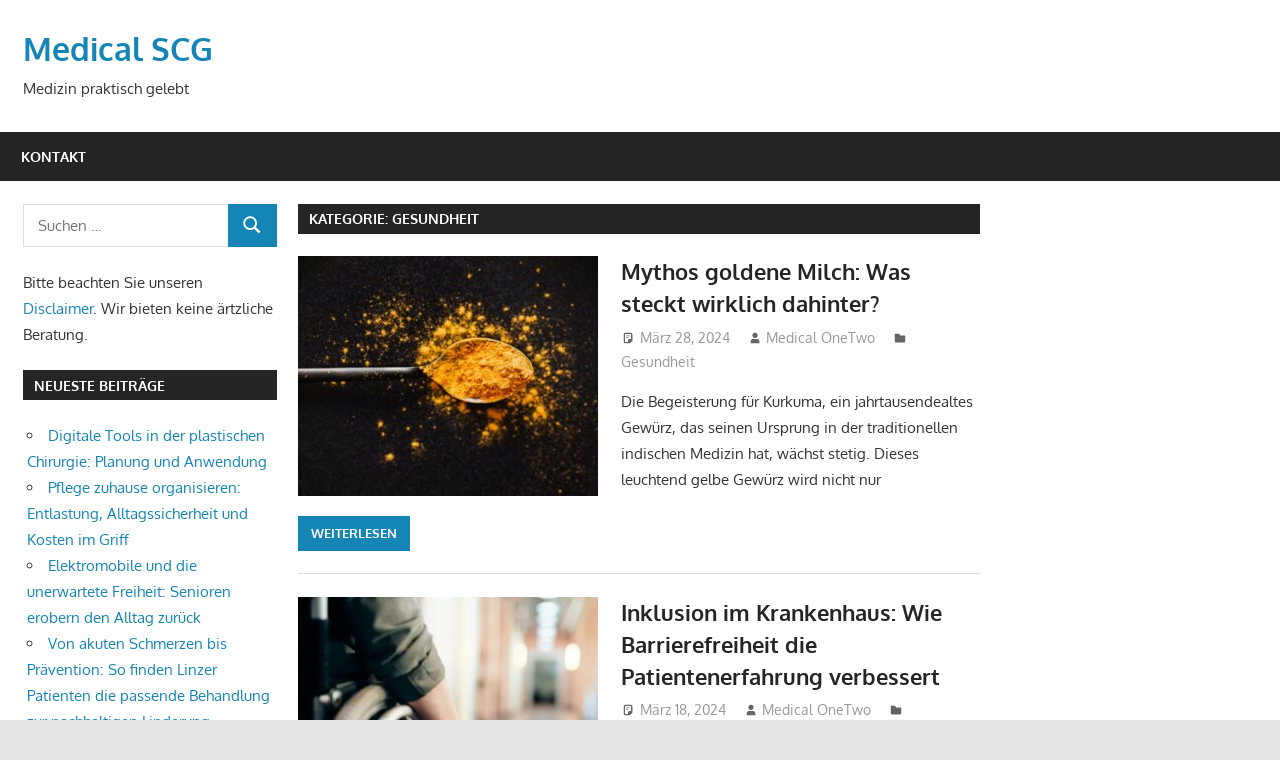

--- FILE ---
content_type: text/html; charset=UTF-8
request_url: https://www.medicalscg.de/category/gesundheit/page/3/
body_size: 10779
content:
<!DOCTYPE html>
<html lang="de">

<head>
<meta charset="UTF-8">
<meta name="viewport" content="width=device-width, initial-scale=1">
<link rel="profile" href="https://gmpg.org/xfn/11">
<link rel="pingback" href="https://www.medicalscg.de/xmlrpc.php">

<title>Gesundheit &#8211; Seite 3 &#8211; Medical SCG</title>
<meta name='robots' content='max-image-preview:large' />
<link rel="alternate" type="application/rss+xml" title="Medical SCG &raquo; Feed" href="https://www.medicalscg.de/feed/" />
<link rel="alternate" type="application/rss+xml" title="Medical SCG &raquo; Kommentar-Feed" href="https://www.medicalscg.de/comments/feed/" />
<link rel="alternate" type="application/rss+xml" title="Medical SCG &raquo; Gesundheit Kategorie-Feed" href="https://www.medicalscg.de/category/gesundheit/feed/" />
<style id='wp-img-auto-sizes-contain-inline-css' type='text/css'>
img:is([sizes=auto i],[sizes^="auto," i]){contain-intrinsic-size:3000px 1500px}
/*# sourceURL=wp-img-auto-sizes-contain-inline-css */
</style>
<link rel='stylesheet' id='gambit-theme-fonts-css' href='https://www.medicalscg.de/wp-content/fonts/2b252154162321053047197a24be77b5.css?ver=20201110' type='text/css' media='all' />
<style id='wp-emoji-styles-inline-css' type='text/css'>

	img.wp-smiley, img.emoji {
		display: inline !important;
		border: none !important;
		box-shadow: none !important;
		height: 1em !important;
		width: 1em !important;
		margin: 0 0.07em !important;
		vertical-align: -0.1em !important;
		background: none !important;
		padding: 0 !important;
	}
/*# sourceURL=wp-emoji-styles-inline-css */
</style>
<style id='wp-block-library-inline-css' type='text/css'>
:root{--wp-block-synced-color:#7a00df;--wp-block-synced-color--rgb:122,0,223;--wp-bound-block-color:var(--wp-block-synced-color);--wp-editor-canvas-background:#ddd;--wp-admin-theme-color:#007cba;--wp-admin-theme-color--rgb:0,124,186;--wp-admin-theme-color-darker-10:#006ba1;--wp-admin-theme-color-darker-10--rgb:0,107,160.5;--wp-admin-theme-color-darker-20:#005a87;--wp-admin-theme-color-darker-20--rgb:0,90,135;--wp-admin-border-width-focus:2px}@media (min-resolution:192dpi){:root{--wp-admin-border-width-focus:1.5px}}.wp-element-button{cursor:pointer}:root .has-very-light-gray-background-color{background-color:#eee}:root .has-very-dark-gray-background-color{background-color:#313131}:root .has-very-light-gray-color{color:#eee}:root .has-very-dark-gray-color{color:#313131}:root .has-vivid-green-cyan-to-vivid-cyan-blue-gradient-background{background:linear-gradient(135deg,#00d084,#0693e3)}:root .has-purple-crush-gradient-background{background:linear-gradient(135deg,#34e2e4,#4721fb 50%,#ab1dfe)}:root .has-hazy-dawn-gradient-background{background:linear-gradient(135deg,#faaca8,#dad0ec)}:root .has-subdued-olive-gradient-background{background:linear-gradient(135deg,#fafae1,#67a671)}:root .has-atomic-cream-gradient-background{background:linear-gradient(135deg,#fdd79a,#004a59)}:root .has-nightshade-gradient-background{background:linear-gradient(135deg,#330968,#31cdcf)}:root .has-midnight-gradient-background{background:linear-gradient(135deg,#020381,#2874fc)}:root{--wp--preset--font-size--normal:16px;--wp--preset--font-size--huge:42px}.has-regular-font-size{font-size:1em}.has-larger-font-size{font-size:2.625em}.has-normal-font-size{font-size:var(--wp--preset--font-size--normal)}.has-huge-font-size{font-size:var(--wp--preset--font-size--huge)}.has-text-align-center{text-align:center}.has-text-align-left{text-align:left}.has-text-align-right{text-align:right}.has-fit-text{white-space:nowrap!important}#end-resizable-editor-section{display:none}.aligncenter{clear:both}.items-justified-left{justify-content:flex-start}.items-justified-center{justify-content:center}.items-justified-right{justify-content:flex-end}.items-justified-space-between{justify-content:space-between}.screen-reader-text{border:0;clip-path:inset(50%);height:1px;margin:-1px;overflow:hidden;padding:0;position:absolute;width:1px;word-wrap:normal!important}.screen-reader-text:focus{background-color:#ddd;clip-path:none;color:#444;display:block;font-size:1em;height:auto;left:5px;line-height:normal;padding:15px 23px 14px;text-decoration:none;top:5px;width:auto;z-index:100000}html :where(.has-border-color){border-style:solid}html :where([style*=border-top-color]){border-top-style:solid}html :where([style*=border-right-color]){border-right-style:solid}html :where([style*=border-bottom-color]){border-bottom-style:solid}html :where([style*=border-left-color]){border-left-style:solid}html :where([style*=border-width]){border-style:solid}html :where([style*=border-top-width]){border-top-style:solid}html :where([style*=border-right-width]){border-right-style:solid}html :where([style*=border-bottom-width]){border-bottom-style:solid}html :where([style*=border-left-width]){border-left-style:solid}html :where(img[class*=wp-image-]){height:auto;max-width:100%}:where(figure){margin:0 0 1em}html :where(.is-position-sticky){--wp-admin--admin-bar--position-offset:var(--wp-admin--admin-bar--height,0px)}@media screen and (max-width:600px){html :where(.is-position-sticky){--wp-admin--admin-bar--position-offset:0px}}

/*# sourceURL=wp-block-library-inline-css */
</style><style id='global-styles-inline-css' type='text/css'>
:root{--wp--preset--aspect-ratio--square: 1;--wp--preset--aspect-ratio--4-3: 4/3;--wp--preset--aspect-ratio--3-4: 3/4;--wp--preset--aspect-ratio--3-2: 3/2;--wp--preset--aspect-ratio--2-3: 2/3;--wp--preset--aspect-ratio--16-9: 16/9;--wp--preset--aspect-ratio--9-16: 9/16;--wp--preset--color--black: #000000;--wp--preset--color--cyan-bluish-gray: #abb8c3;--wp--preset--color--white: #ffffff;--wp--preset--color--pale-pink: #f78da7;--wp--preset--color--vivid-red: #cf2e2e;--wp--preset--color--luminous-vivid-orange: #ff6900;--wp--preset--color--luminous-vivid-amber: #fcb900;--wp--preset--color--light-green-cyan: #7bdcb5;--wp--preset--color--vivid-green-cyan: #00d084;--wp--preset--color--pale-cyan-blue: #8ed1fc;--wp--preset--color--vivid-cyan-blue: #0693e3;--wp--preset--color--vivid-purple: #9b51e0;--wp--preset--color--primary: #1585b5;--wp--preset--color--secondary: #006c9c;--wp--preset--color--tertiary: #005282;--wp--preset--color--accent: #b52315;--wp--preset--color--highlight: #15b545;--wp--preset--color--light-gray: #e5e5e5;--wp--preset--color--gray: #999999;--wp--preset--color--dark-gray: #252525;--wp--preset--gradient--vivid-cyan-blue-to-vivid-purple: linear-gradient(135deg,rgb(6,147,227) 0%,rgb(155,81,224) 100%);--wp--preset--gradient--light-green-cyan-to-vivid-green-cyan: linear-gradient(135deg,rgb(122,220,180) 0%,rgb(0,208,130) 100%);--wp--preset--gradient--luminous-vivid-amber-to-luminous-vivid-orange: linear-gradient(135deg,rgb(252,185,0) 0%,rgb(255,105,0) 100%);--wp--preset--gradient--luminous-vivid-orange-to-vivid-red: linear-gradient(135deg,rgb(255,105,0) 0%,rgb(207,46,46) 100%);--wp--preset--gradient--very-light-gray-to-cyan-bluish-gray: linear-gradient(135deg,rgb(238,238,238) 0%,rgb(169,184,195) 100%);--wp--preset--gradient--cool-to-warm-spectrum: linear-gradient(135deg,rgb(74,234,220) 0%,rgb(151,120,209) 20%,rgb(207,42,186) 40%,rgb(238,44,130) 60%,rgb(251,105,98) 80%,rgb(254,248,76) 100%);--wp--preset--gradient--blush-light-purple: linear-gradient(135deg,rgb(255,206,236) 0%,rgb(152,150,240) 100%);--wp--preset--gradient--blush-bordeaux: linear-gradient(135deg,rgb(254,205,165) 0%,rgb(254,45,45) 50%,rgb(107,0,62) 100%);--wp--preset--gradient--luminous-dusk: linear-gradient(135deg,rgb(255,203,112) 0%,rgb(199,81,192) 50%,rgb(65,88,208) 100%);--wp--preset--gradient--pale-ocean: linear-gradient(135deg,rgb(255,245,203) 0%,rgb(182,227,212) 50%,rgb(51,167,181) 100%);--wp--preset--gradient--electric-grass: linear-gradient(135deg,rgb(202,248,128) 0%,rgb(113,206,126) 100%);--wp--preset--gradient--midnight: linear-gradient(135deg,rgb(2,3,129) 0%,rgb(40,116,252) 100%);--wp--preset--font-size--small: 13px;--wp--preset--font-size--medium: 20px;--wp--preset--font-size--large: 36px;--wp--preset--font-size--x-large: 42px;--wp--preset--spacing--20: 0.44rem;--wp--preset--spacing--30: 0.67rem;--wp--preset--spacing--40: 1rem;--wp--preset--spacing--50: 1.5rem;--wp--preset--spacing--60: 2.25rem;--wp--preset--spacing--70: 3.38rem;--wp--preset--spacing--80: 5.06rem;--wp--preset--shadow--natural: 6px 6px 9px rgba(0, 0, 0, 0.2);--wp--preset--shadow--deep: 12px 12px 50px rgba(0, 0, 0, 0.4);--wp--preset--shadow--sharp: 6px 6px 0px rgba(0, 0, 0, 0.2);--wp--preset--shadow--outlined: 6px 6px 0px -3px rgb(255, 255, 255), 6px 6px rgb(0, 0, 0);--wp--preset--shadow--crisp: 6px 6px 0px rgb(0, 0, 0);}:where(.is-layout-flex){gap: 0.5em;}:where(.is-layout-grid){gap: 0.5em;}body .is-layout-flex{display: flex;}.is-layout-flex{flex-wrap: wrap;align-items: center;}.is-layout-flex > :is(*, div){margin: 0;}body .is-layout-grid{display: grid;}.is-layout-grid > :is(*, div){margin: 0;}:where(.wp-block-columns.is-layout-flex){gap: 2em;}:where(.wp-block-columns.is-layout-grid){gap: 2em;}:where(.wp-block-post-template.is-layout-flex){gap: 1.25em;}:where(.wp-block-post-template.is-layout-grid){gap: 1.25em;}.has-black-color{color: var(--wp--preset--color--black) !important;}.has-cyan-bluish-gray-color{color: var(--wp--preset--color--cyan-bluish-gray) !important;}.has-white-color{color: var(--wp--preset--color--white) !important;}.has-pale-pink-color{color: var(--wp--preset--color--pale-pink) !important;}.has-vivid-red-color{color: var(--wp--preset--color--vivid-red) !important;}.has-luminous-vivid-orange-color{color: var(--wp--preset--color--luminous-vivid-orange) !important;}.has-luminous-vivid-amber-color{color: var(--wp--preset--color--luminous-vivid-amber) !important;}.has-light-green-cyan-color{color: var(--wp--preset--color--light-green-cyan) !important;}.has-vivid-green-cyan-color{color: var(--wp--preset--color--vivid-green-cyan) !important;}.has-pale-cyan-blue-color{color: var(--wp--preset--color--pale-cyan-blue) !important;}.has-vivid-cyan-blue-color{color: var(--wp--preset--color--vivid-cyan-blue) !important;}.has-vivid-purple-color{color: var(--wp--preset--color--vivid-purple) !important;}.has-black-background-color{background-color: var(--wp--preset--color--black) !important;}.has-cyan-bluish-gray-background-color{background-color: var(--wp--preset--color--cyan-bluish-gray) !important;}.has-white-background-color{background-color: var(--wp--preset--color--white) !important;}.has-pale-pink-background-color{background-color: var(--wp--preset--color--pale-pink) !important;}.has-vivid-red-background-color{background-color: var(--wp--preset--color--vivid-red) !important;}.has-luminous-vivid-orange-background-color{background-color: var(--wp--preset--color--luminous-vivid-orange) !important;}.has-luminous-vivid-amber-background-color{background-color: var(--wp--preset--color--luminous-vivid-amber) !important;}.has-light-green-cyan-background-color{background-color: var(--wp--preset--color--light-green-cyan) !important;}.has-vivid-green-cyan-background-color{background-color: var(--wp--preset--color--vivid-green-cyan) !important;}.has-pale-cyan-blue-background-color{background-color: var(--wp--preset--color--pale-cyan-blue) !important;}.has-vivid-cyan-blue-background-color{background-color: var(--wp--preset--color--vivid-cyan-blue) !important;}.has-vivid-purple-background-color{background-color: var(--wp--preset--color--vivid-purple) !important;}.has-black-border-color{border-color: var(--wp--preset--color--black) !important;}.has-cyan-bluish-gray-border-color{border-color: var(--wp--preset--color--cyan-bluish-gray) !important;}.has-white-border-color{border-color: var(--wp--preset--color--white) !important;}.has-pale-pink-border-color{border-color: var(--wp--preset--color--pale-pink) !important;}.has-vivid-red-border-color{border-color: var(--wp--preset--color--vivid-red) !important;}.has-luminous-vivid-orange-border-color{border-color: var(--wp--preset--color--luminous-vivid-orange) !important;}.has-luminous-vivid-amber-border-color{border-color: var(--wp--preset--color--luminous-vivid-amber) !important;}.has-light-green-cyan-border-color{border-color: var(--wp--preset--color--light-green-cyan) !important;}.has-vivid-green-cyan-border-color{border-color: var(--wp--preset--color--vivid-green-cyan) !important;}.has-pale-cyan-blue-border-color{border-color: var(--wp--preset--color--pale-cyan-blue) !important;}.has-vivid-cyan-blue-border-color{border-color: var(--wp--preset--color--vivid-cyan-blue) !important;}.has-vivid-purple-border-color{border-color: var(--wp--preset--color--vivid-purple) !important;}.has-vivid-cyan-blue-to-vivid-purple-gradient-background{background: var(--wp--preset--gradient--vivid-cyan-blue-to-vivid-purple) !important;}.has-light-green-cyan-to-vivid-green-cyan-gradient-background{background: var(--wp--preset--gradient--light-green-cyan-to-vivid-green-cyan) !important;}.has-luminous-vivid-amber-to-luminous-vivid-orange-gradient-background{background: var(--wp--preset--gradient--luminous-vivid-amber-to-luminous-vivid-orange) !important;}.has-luminous-vivid-orange-to-vivid-red-gradient-background{background: var(--wp--preset--gradient--luminous-vivid-orange-to-vivid-red) !important;}.has-very-light-gray-to-cyan-bluish-gray-gradient-background{background: var(--wp--preset--gradient--very-light-gray-to-cyan-bluish-gray) !important;}.has-cool-to-warm-spectrum-gradient-background{background: var(--wp--preset--gradient--cool-to-warm-spectrum) !important;}.has-blush-light-purple-gradient-background{background: var(--wp--preset--gradient--blush-light-purple) !important;}.has-blush-bordeaux-gradient-background{background: var(--wp--preset--gradient--blush-bordeaux) !important;}.has-luminous-dusk-gradient-background{background: var(--wp--preset--gradient--luminous-dusk) !important;}.has-pale-ocean-gradient-background{background: var(--wp--preset--gradient--pale-ocean) !important;}.has-electric-grass-gradient-background{background: var(--wp--preset--gradient--electric-grass) !important;}.has-midnight-gradient-background{background: var(--wp--preset--gradient--midnight) !important;}.has-small-font-size{font-size: var(--wp--preset--font-size--small) !important;}.has-medium-font-size{font-size: var(--wp--preset--font-size--medium) !important;}.has-large-font-size{font-size: var(--wp--preset--font-size--large) !important;}.has-x-large-font-size{font-size: var(--wp--preset--font-size--x-large) !important;}
/*# sourceURL=global-styles-inline-css */
</style>

<style id='classic-theme-styles-inline-css' type='text/css'>
/*! This file is auto-generated */
.wp-block-button__link{color:#fff;background-color:#32373c;border-radius:9999px;box-shadow:none;text-decoration:none;padding:calc(.667em + 2px) calc(1.333em + 2px);font-size:1.125em}.wp-block-file__button{background:#32373c;color:#fff;text-decoration:none}
/*# sourceURL=/wp-includes/css/classic-themes.min.css */
</style>
<link rel='stylesheet' id='gambit-stylesheet-css' href='https://www.medicalscg.de/wp-content/themes/gambit/style.css?ver=2.0.6' type='text/css' media='all' />
<link rel='stylesheet' id='gambit-safari-flexbox-fixes-css' href='https://www.medicalscg.de/wp-content/themes/gambit/assets/css/safari-flexbox-fixes.css?ver=20210115' type='text/css' media='all' />
<script type="text/javascript" src="https://www.medicalscg.de/wp-content/themes/gambit/assets/js/svgxuse.min.js?ver=1.2.6" id="svgxuse-js"></script>
<link rel="https://api.w.org/" href="https://www.medicalscg.de/wp-json/" /><link rel="alternate" title="JSON" type="application/json" href="https://www.medicalscg.de/wp-json/wp/v2/categories/2" /><link rel="EditURI" type="application/rsd+xml" title="RSD" href="https://www.medicalscg.de/xmlrpc.php?rsd" />
<meta name="generator" content="WordPress 6.9" />
<style type="text/css">.recentcomments a{display:inline !important;padding:0 !important;margin:0 !important;}</style>		<style type="text/css" id="wp-custom-css">
			#footer-text a:hover{color:white;}		</style>
		</head>

<body class="archive paged category category-gesundheit category-2 wp-embed-responsive paged-3 category-paged-3 wp-theme-gambit content-center">

	
	<div id="page" class="hfeed site">

		<a class="skip-link screen-reader-text" href="#content">Zum Inhalt springen</a>

				
		<header id="masthead" class="site-header clearfix" role="banner">

			<div class="header-main container clearfix">

				<div id="logo" class="site-branding clearfix">

										
			<p class="site-title"><a href="https://www.medicalscg.de/" rel="home">Medical SCG</a></p>

							
			<p class="site-description">Medizin praktisch gelebt</p>

		
				</div><!-- .site-branding -->

				<div class="header-widgets clearfix">

					
				</div><!-- .header-widgets -->

			</div><!-- .header-main -->

			

	<div id="main-navigation-wrap" class="primary-navigation-wrap">

		<button class="primary-menu-toggle menu-toggle" aria-controls="primary-menu" aria-expanded="false" >
			<svg class="icon icon-menu" aria-hidden="true" role="img"> <use xlink:href="https://www.medicalscg.de/wp-content/themes/gambit/assets/icons/genericons-neue.svg#menu"></use> </svg><svg class="icon icon-close" aria-hidden="true" role="img"> <use xlink:href="https://www.medicalscg.de/wp-content/themes/gambit/assets/icons/genericons-neue.svg#close"></use> </svg>			<span class="menu-toggle-text">Navigation</span>
		</button>

		<div class="primary-navigation">

			<nav id="site-navigation" class="main-navigation" role="navigation"  aria-label="Primary Menu">

				<ul id="primary-menu" class="menu"><li id="menu-item-24" class="menu-item menu-item-type-post_type menu-item-object-page menu-item-24"><a href="https://www.medicalscg.de/kontakt/">Kontakt</a></li>
</ul>			</nav><!-- #site-navigation -->

		</div><!-- .primary-navigation -->

	</div>



		</header><!-- #masthead -->

		
		<div id="content-wrap" class="site-content-wrap clearfix">

			
			
			<div id="content" class="site-content container clearfix">

	<section id="primary" class="content-area">
		<main id="main" class="site-main" role="main">

		
			<header class="page-header">
				<h1 class="archive-title">Kategorie: <span>Gesundheit</span></h1>			</header><!-- .page-header -->

			
			
<article id="post-240" class="small-archive-post clearfix post-240 post type-post status-publish format-standard has-post-thumbnail hentry category-gesundheit">

	
			<a href="https://www.medicalscg.de/mythos-goldene-milch-was-steckt-wirklich-dahinter/" rel="bookmark">
				<img width="300" height="240" src="https://www.medicalscg.de/wp-content/uploads/pexels-karolina-grabowska-4198714-e1711648310693-300x240.jpg" class="attachment-gambit-thumbnail-archive size-gambit-thumbnail-archive wp-post-image" alt="" decoding="async" fetchpriority="high" />			</a>

		
	<header class="entry-header">

		<h2 class="entry-title"><a href="https://www.medicalscg.de/mythos-goldene-milch-was-steckt-wirklich-dahinter/" rel="bookmark">Mythos goldene Milch: Was steckt wirklich dahinter?</a></h2>
		<div class="entry-meta"><span class="meta-date"><svg class="icon icon-standard" aria-hidden="true" role="img"> <use xlink:href="https://www.medicalscg.de/wp-content/themes/gambit/assets/icons/genericons-neue.svg#standard"></use> </svg><a href="https://www.medicalscg.de/mythos-goldene-milch-was-steckt-wirklich-dahinter/" title="5:51 p.m." rel="bookmark"><time class="entry-date published updated" datetime="2024-03-28T17:51:54+00:00">März 28, 2024</time></a></span><span class="meta-author"> <svg class="icon icon-user" aria-hidden="true" role="img"> <use xlink:href="https://www.medicalscg.de/wp-content/themes/gambit/assets/icons/genericons-neue.svg#user"></use> </svg><span class="author vcard"><a class="url fn n" href="https://www.medicalscg.de/author/ph_hb2l79iy/" title="Alle Beiträge von Medical OneTwo anzeigen" rel="author">Medical OneTwo</a></span></span><span class="meta-category"> <svg class="icon icon-category" aria-hidden="true" role="img"> <use xlink:href="https://www.medicalscg.de/wp-content/themes/gambit/assets/icons/genericons-neue.svg#category"></use> </svg><a href="https://www.medicalscg.de/category/gesundheit/" rel="category tag">Gesundheit</a></span></div>
	</header><!-- .entry-header -->

	<div class="entry-content clearfix">

		<p>Die Begeisterung für Kurkuma, ein jahrtausendealtes Gewürz, das seinen Ursprung in der traditionellen indischen Medizin hat, wächst stetig. Dieses leuchtend gelbe Gewürz wird nicht nur</p>

		<a href="https://www.medicalscg.de/mythos-goldene-milch-was-steckt-wirklich-dahinter/" class="more-link">Weiterlesen</a>

		
	</div><!-- .entry-content -->

</article>

<article id="post-236" class="small-archive-post clearfix post-236 post type-post status-publish format-standard has-post-thumbnail hentry category-gesundheit">

	
			<a href="https://www.medicalscg.de/inklusion-im-krankenhaus-wie-barrierefreiheit-die-patientenerfahrung-verbessert/" rel="bookmark">
				<img width="300" height="240" src="https://www.medicalscg.de/wp-content/uploads/pexels-marcus-aurelius-4064229-300x240.jpg" class="attachment-gambit-thumbnail-archive size-gambit-thumbnail-archive wp-post-image" alt="" decoding="async" />			</a>

		
	<header class="entry-header">

		<h2 class="entry-title"><a href="https://www.medicalscg.de/inklusion-im-krankenhaus-wie-barrierefreiheit-die-patientenerfahrung-verbessert/" rel="bookmark">Inklusion im Krankenhaus: Wie Barrierefreiheit die Patientenerfahrung verbessert</a></h2>
		<div class="entry-meta"><span class="meta-date"><svg class="icon icon-standard" aria-hidden="true" role="img"> <use xlink:href="https://www.medicalscg.de/wp-content/themes/gambit/assets/icons/genericons-neue.svg#standard"></use> </svg><a href="https://www.medicalscg.de/inklusion-im-krankenhaus-wie-barrierefreiheit-die-patientenerfahrung-verbessert/" title="12:58 p.m." rel="bookmark"><time class="entry-date published updated" datetime="2024-03-18T12:58:19+00:00">März 18, 2024</time></a></span><span class="meta-author"> <svg class="icon icon-user" aria-hidden="true" role="img"> <use xlink:href="https://www.medicalscg.de/wp-content/themes/gambit/assets/icons/genericons-neue.svg#user"></use> </svg><span class="author vcard"><a class="url fn n" href="https://www.medicalscg.de/author/ph_hb2l79iy/" title="Alle Beiträge von Medical OneTwo anzeigen" rel="author">Medical OneTwo</a></span></span><span class="meta-category"> <svg class="icon icon-category" aria-hidden="true" role="img"> <use xlink:href="https://www.medicalscg.de/wp-content/themes/gambit/assets/icons/genericons-neue.svg#category"></use> </svg><a href="https://www.medicalscg.de/category/gesundheit/" rel="category tag">Gesundheit</a></span></div>
	</header><!-- .entry-header -->

	<div class="entry-content clearfix">

		<p>In einer Welt, die zunehmend auf Inklusion und Gleichberechtigung achtet, spielt die Barrierefreiheit in Krankenhäusern eine entscheidende Rolle. Sie trägt wesentlich dazu bei, die Erfahrungen</p>

		<a href="https://www.medicalscg.de/inklusion-im-krankenhaus-wie-barrierefreiheit-die-patientenerfahrung-verbessert/" class="more-link">Weiterlesen</a>

		
	</div><!-- .entry-content -->

</article>

<article id="post-200" class="small-archive-post clearfix post-200 post type-post status-publish format-standard has-post-thumbnail hentry category-gesundheit category-medizin">

	
			<a href="https://www.medicalscg.de/die-10-haeufigsten-symptome-beim-coronavirus-und-die-wichtigkeit-eines-hotgen-tests/" rel="bookmark">
				<img width="300" height="240" src="https://www.medicalscg.de/wp-content/uploads/6128573-300x240.jpg" class="attachment-gambit-thumbnail-archive size-gambit-thumbnail-archive wp-post-image" alt="test, virus, coronavirus" decoding="async" />			</a>

		
	<header class="entry-header">

		<h2 class="entry-title"><a href="https://www.medicalscg.de/die-10-haeufigsten-symptome-beim-coronavirus-und-die-wichtigkeit-eines-hotgen-tests/" rel="bookmark">Die 10 häufigsten Symptome beim Coronavirus und die Wichtigkeit eines Hotgen Tests</a></h2>
		<div class="entry-meta"><span class="meta-date"><svg class="icon icon-standard" aria-hidden="true" role="img"> <use xlink:href="https://www.medicalscg.de/wp-content/themes/gambit/assets/icons/genericons-neue.svg#standard"></use> </svg><a href="https://www.medicalscg.de/die-10-haeufigsten-symptome-beim-coronavirus-und-die-wichtigkeit-eines-hotgen-tests/" title="5:52 a.m." rel="bookmark"><time class="entry-date published updated" datetime="2023-11-27T05:52:04+00:00">November 27, 2023</time></a></span><span class="meta-author"> <svg class="icon icon-user" aria-hidden="true" role="img"> <use xlink:href="https://www.medicalscg.de/wp-content/themes/gambit/assets/icons/genericons-neue.svg#user"></use> </svg><span class="author vcard"><a class="url fn n" href="https://www.medicalscg.de/author/ph_hb2l79iy/" title="Alle Beiträge von Medical OneTwo anzeigen" rel="author">Medical OneTwo</a></span></span><span class="meta-category"> <svg class="icon icon-category" aria-hidden="true" role="img"> <use xlink:href="https://www.medicalscg.de/wp-content/themes/gambit/assets/icons/genericons-neue.svg#category"></use> </svg><a href="https://www.medicalscg.de/category/gesundheit/" rel="category tag">Gesundheit</a>, <a href="https://www.medicalscg.de/category/medizin/" rel="category tag">Medizin allgemein</a></span></div>
	</header><!-- .entry-header -->

	<div class="entry-content clearfix">

		<p>Eines der effektivsten Werkzeuge, um die Ausbreitung des gefährlichen Coronavirus einzudämmen, ist die frühzeitige Identifizierung der Symptome. Ein wichtiger Schritt in diesem Prozess ist die</p>

		<a href="https://www.medicalscg.de/die-10-haeufigsten-symptome-beim-coronavirus-und-die-wichtigkeit-eines-hotgen-tests/" class="more-link">Weiterlesen</a>

		
	</div><!-- .entry-content -->

</article>

<article id="post-184" class="small-archive-post clearfix post-184 post type-post status-publish format-standard has-post-thumbnail hentry category-ernaehrung category-gesundheit">

	
			<a href="https://www.medicalscg.de/ernaehrung-und-orthopaedie/" rel="bookmark">
				<img width="300" height="240" src="https://www.medicalscg.de/wp-content/uploads/5088699-300x240.jpg" class="attachment-gambit-thumbnail-archive size-gambit-thumbnail-archive wp-post-image" alt="eat, salat, salad" decoding="async" loading="lazy" />			</a>

		
	<header class="entry-header">

		<h2 class="entry-title"><a href="https://www.medicalscg.de/ernaehrung-und-orthopaedie/" rel="bookmark">Ernährung und Orthopädie</a></h2>
		<div class="entry-meta"><span class="meta-date"><svg class="icon icon-standard" aria-hidden="true" role="img"> <use xlink:href="https://www.medicalscg.de/wp-content/themes/gambit/assets/icons/genericons-neue.svg#standard"></use> </svg><a href="https://www.medicalscg.de/ernaehrung-und-orthopaedie/" title="7:32 a.m." rel="bookmark"><time class="entry-date published updated" datetime="2023-10-09T07:32:17+00:00">Oktober 9, 2023</time></a></span><span class="meta-author"> <svg class="icon icon-user" aria-hidden="true" role="img"> <use xlink:href="https://www.medicalscg.de/wp-content/themes/gambit/assets/icons/genericons-neue.svg#user"></use> </svg><span class="author vcard"><a class="url fn n" href="https://www.medicalscg.de/author/ph_hb2l79iy/" title="Alle Beiträge von Medical OneTwo anzeigen" rel="author">Medical OneTwo</a></span></span><span class="meta-category"> <svg class="icon icon-category" aria-hidden="true" role="img"> <use xlink:href="https://www.medicalscg.de/wp-content/themes/gambit/assets/icons/genericons-neue.svg#category"></use> </svg><a href="https://www.medicalscg.de/category/ernaehrung/" rel="category tag">Ernährung</a>, <a href="https://www.medicalscg.de/category/gesundheit/" rel="category tag">Gesundheit</a></span></div>
	</header><!-- .entry-header -->

	<div class="entry-content clearfix">

		<p>Ernährung und Orthopädie sind zwei Bereiche, die auf den ersten Blick wenig gemeinsam zu haben scheinen. Doch bei genauerer Betrachtung wird deutlich, dass die Art</p>

		<a href="https://www.medicalscg.de/ernaehrung-und-orthopaedie/" class="more-link">Weiterlesen</a>

		
	</div><!-- .entry-content -->

</article>

<article id="post-168" class="small-archive-post clearfix post-168 post type-post status-publish format-standard has-post-thumbnail hentry category-gesundheit">

	
			<a href="https://www.medicalscg.de/haarausfall-ursachen-symptome-und-behandlung/" rel="bookmark">
				<img width="300" height="240" src="https://www.medicalscg.de/wp-content/uploads/pexels-rdne-stock-project-6923557-300x240.jpg" class="attachment-gambit-thumbnail-archive size-gambit-thumbnail-archive wp-post-image" alt="" decoding="async" loading="lazy" />			</a>

		
	<header class="entry-header">

		<h2 class="entry-title"><a href="https://www.medicalscg.de/haarausfall-ursachen-symptome-und-behandlung/" rel="bookmark">Haarausfall? Ursachen, Symptome und Behandlung</a></h2>
		<div class="entry-meta"><span class="meta-date"><svg class="icon icon-standard" aria-hidden="true" role="img"> <use xlink:href="https://www.medicalscg.de/wp-content/themes/gambit/assets/icons/genericons-neue.svg#standard"></use> </svg><a href="https://www.medicalscg.de/haarausfall-ursachen-symptome-und-behandlung/" title="1:19 p.m." rel="bookmark"><time class="entry-date published updated" datetime="2023-08-11T13:19:06+00:00">August 11, 2023</time></a></span><span class="meta-author"> <svg class="icon icon-user" aria-hidden="true" role="img"> <use xlink:href="https://www.medicalscg.de/wp-content/themes/gambit/assets/icons/genericons-neue.svg#user"></use> </svg><span class="author vcard"><a class="url fn n" href="https://www.medicalscg.de/author/ph_hb2l79iy/" title="Alle Beiträge von Medical OneTwo anzeigen" rel="author">Medical OneTwo</a></span></span><span class="meta-category"> <svg class="icon icon-category" aria-hidden="true" role="img"> <use xlink:href="https://www.medicalscg.de/wp-content/themes/gambit/assets/icons/genericons-neue.svg#category"></use> </svg><a href="https://www.medicalscg.de/category/gesundheit/" rel="category tag">Gesundheit</a></span></div>
	</header><!-- .entry-header -->

	<div class="entry-content clearfix">

		<p>Haarausfall, eine Erscheinung, die so alltäglich wie rätselhaft ist. Es betrifft jeden zweiten Mann und jede fünfte Frau in der Lebensmitte und kann weitreichende psychologische</p>

		<a href="https://www.medicalscg.de/haarausfall-ursachen-symptome-und-behandlung/" class="more-link">Weiterlesen</a>

		
	</div><!-- .entry-content -->

</article>

<article id="post-164" class="small-archive-post clearfix post-164 post type-post status-publish format-standard has-post-thumbnail hentry category-gesundheit">

	
			<a href="https://www.medicalscg.de/hiv-praevention-und-teststrategien-die-bedeutung-von-selbsttests/" rel="bookmark">
				<img width="300" height="240" src="https://www.medicalscg.de/wp-content/uploads/annie-spratt-ZV-8qpAX44s-unsplash-300x240.jpg" class="attachment-gambit-thumbnail-archive size-gambit-thumbnail-archive wp-post-image" alt="" decoding="async" loading="lazy" />			</a>

		
	<header class="entry-header">

		<h2 class="entry-title"><a href="https://www.medicalscg.de/hiv-praevention-und-teststrategien-die-bedeutung-von-selbsttests/" rel="bookmark">HIV-Prävention und Teststrategien: Die Bedeutung von Selbsttests</a></h2>
		<div class="entry-meta"><span class="meta-date"><svg class="icon icon-standard" aria-hidden="true" role="img"> <use xlink:href="https://www.medicalscg.de/wp-content/themes/gambit/assets/icons/genericons-neue.svg#standard"></use> </svg><a href="https://www.medicalscg.de/hiv-praevention-und-teststrategien-die-bedeutung-von-selbsttests/" title="12:34 p.m." rel="bookmark"><time class="entry-date published updated" datetime="2023-08-02T12:34:41+00:00">August 2, 2023</time></a></span><span class="meta-author"> <svg class="icon icon-user" aria-hidden="true" role="img"> <use xlink:href="https://www.medicalscg.de/wp-content/themes/gambit/assets/icons/genericons-neue.svg#user"></use> </svg><span class="author vcard"><a class="url fn n" href="https://www.medicalscg.de/author/xcarlax111aa/" title="Alle Beiträge von MediOne anzeigen" rel="author">MediOne</a></span></span><span class="meta-category"> <svg class="icon icon-category" aria-hidden="true" role="img"> <use xlink:href="https://www.medicalscg.de/wp-content/themes/gambit/assets/icons/genericons-neue.svg#category"></use> </svg><a href="https://www.medicalscg.de/category/gesundheit/" rel="category tag">Gesundheit</a></span></div>
	</header><!-- .entry-header -->

	<div class="entry-content clearfix">

		<p>In der Bekämpfung von HIV und der Förderung der öffentlichen Gesundheit spielen Prävention und Teststrategien eine entscheidende Rolle. Die stetige Weiterentwicklung von HIV-Selbsttests hat eine</p>

		<a href="https://www.medicalscg.de/hiv-praevention-und-teststrategien-die-bedeutung-von-selbsttests/" class="more-link">Weiterlesen</a>

		
	</div><!-- .entry-content -->

</article>

<article id="post-155" class="small-archive-post clearfix post-155 post type-post status-publish format-standard has-post-thumbnail hentry category-gesundheit">

	
			<a href="https://www.medicalscg.de/gesichtssauna-fuer-strahlende-haut-so-funktioniert-die-anwendung-und-das-solltest-du-beachten/" rel="bookmark">
				<img width="300" height="240" src="https://www.medicalscg.de/wp-content/uploads/pexels-breakingpic-3188-300x240.jpg" class="attachment-gambit-thumbnail-archive size-gambit-thumbnail-archive wp-post-image" alt="" decoding="async" loading="lazy" />			</a>

		
	<header class="entry-header">

		<h2 class="entry-title"><a href="https://www.medicalscg.de/gesichtssauna-fuer-strahlende-haut-so-funktioniert-die-anwendung-und-das-solltest-du-beachten/" rel="bookmark">Gesichtssauna für strahlende Haut: So funktioniert die Anwendung und das solltest du beachten</a></h2>
		<div class="entry-meta"><span class="meta-date"><svg class="icon icon-standard" aria-hidden="true" role="img"> <use xlink:href="https://www.medicalscg.de/wp-content/themes/gambit/assets/icons/genericons-neue.svg#standard"></use> </svg><a href="https://www.medicalscg.de/gesichtssauna-fuer-strahlende-haut-so-funktioniert-die-anwendung-und-das-solltest-du-beachten/" title="2:22 p.m." rel="bookmark"><time class="entry-date published updated" datetime="2023-05-16T14:22:06+00:00">Mai 16, 2023</time></a></span><span class="meta-author"> <svg class="icon icon-user" aria-hidden="true" role="img"> <use xlink:href="https://www.medicalscg.de/wp-content/themes/gambit/assets/icons/genericons-neue.svg#user"></use> </svg><span class="author vcard"><a class="url fn n" href="https://www.medicalscg.de/author/xcarlax111aa/" title="Alle Beiträge von MediOne anzeigen" rel="author">MediOne</a></span></span><span class="meta-category"> <svg class="icon icon-category" aria-hidden="true" role="img"> <use xlink:href="https://www.medicalscg.de/wp-content/themes/gambit/assets/icons/genericons-neue.svg#category"></use> </svg><a href="https://www.medicalscg.de/category/gesundheit/" rel="category tag">Gesundheit</a></span></div>
	</header><!-- .entry-header -->

	<div class="entry-content clearfix">

		<p>Inhalieren gehört seit vielen Jahrzehnten zu Hausmitteln bei Halsschmerzen, Schnupfen und grippalen Infekten. Dieses einfache Rezept, bei dem du dein Gesicht unter einem Handtuch über</p>

		<a href="https://www.medicalscg.de/gesichtssauna-fuer-strahlende-haut-so-funktioniert-die-anwendung-und-das-solltest-du-beachten/" class="more-link">Weiterlesen</a>

		
	</div><!-- .entry-content -->

</article>

<article id="post-129" class="small-archive-post clearfix post-129 post type-post status-publish format-standard has-post-thumbnail hentry category-gesundheit">

	
			<a href="https://www.medicalscg.de/wann-kommt-bleaching-infrage/" rel="bookmark">
				<img width="300" height="240" src="https://www.medicalscg.de/wp-content/uploads/Laecheln-300x240.jpeg" class="attachment-gambit-thumbnail-archive size-gambit-thumbnail-archive wp-post-image" alt="" decoding="async" loading="lazy" />			</a>

		
	<header class="entry-header">

		<h2 class="entry-title"><a href="https://www.medicalscg.de/wann-kommt-bleaching-infrage/" rel="bookmark">Wann kommt Bleaching infrage?</a></h2>
		<div class="entry-meta"><span class="meta-date"><svg class="icon icon-standard" aria-hidden="true" role="img"> <use xlink:href="https://www.medicalscg.de/wp-content/themes/gambit/assets/icons/genericons-neue.svg#standard"></use> </svg><a href="https://www.medicalscg.de/wann-kommt-bleaching-infrage/" title="10:00 a.m." rel="bookmark"><time class="entry-date published updated" datetime="2023-03-24T10:00:47+00:00">März 24, 2023</time></a></span><span class="meta-author"> <svg class="icon icon-user" aria-hidden="true" role="img"> <use xlink:href="https://www.medicalscg.de/wp-content/themes/gambit/assets/icons/genericons-neue.svg#user"></use> </svg><span class="author vcard"><a class="url fn n" href="https://www.medicalscg.de/author/keks1234/" title="Alle Beiträge von Jimmy anzeigen" rel="author">Jimmy</a></span></span><span class="meta-category"> <svg class="icon icon-category" aria-hidden="true" role="img"> <use xlink:href="https://www.medicalscg.de/wp-content/themes/gambit/assets/icons/genericons-neue.svg#category"></use> </svg><a href="https://www.medicalscg.de/category/gesundheit/" rel="category tag">Gesundheit</a></span></div>
	</header><!-- .entry-header -->

	<div class="entry-content clearfix">

		<p>Die ästhetische Zahnmedizin hat in den letzten Jahren immer mehr an Bedeutung gewonnen. Eine Zahnaufhellung ist eine beliebte Methode, um das Lächeln strahlender und attraktiver</p>

		<a href="https://www.medicalscg.de/wann-kommt-bleaching-infrage/" class="more-link">Weiterlesen</a>

		
	</div><!-- .entry-content -->

</article>

<article id="post-121" class="small-archive-post clearfix post-121 post type-post status-publish format-standard has-post-thumbnail hentry category-gesundheit">

	
			<a href="https://www.medicalscg.de/wie-sporttrends-durch-big-data-gesteuert-werden/" rel="bookmark">
				<img width="300" height="240" src="https://www.medicalscg.de/wp-content/uploads/pexels-ingo-joseph-1682821-300x240.jpg" class="attachment-gambit-thumbnail-archive size-gambit-thumbnail-archive wp-post-image" alt="" decoding="async" loading="lazy" />			</a>

		
	<header class="entry-header">

		<h2 class="entry-title"><a href="https://www.medicalscg.de/wie-sporttrends-durch-big-data-gesteuert-werden/" rel="bookmark">Wie Sporttrends durch Big Data gesteuert werden</a></h2>
		<div class="entry-meta"><span class="meta-date"><svg class="icon icon-standard" aria-hidden="true" role="img"> <use xlink:href="https://www.medicalscg.de/wp-content/themes/gambit/assets/icons/genericons-neue.svg#standard"></use> </svg><a href="https://www.medicalscg.de/wie-sporttrends-durch-big-data-gesteuert-werden/" title="2:03 p.m." rel="bookmark"><time class="entry-date published updated" datetime="2023-01-20T14:03:48+00:00">Januar 20, 2023</time></a></span><span class="meta-author"> <svg class="icon icon-user" aria-hidden="true" role="img"> <use xlink:href="https://www.medicalscg.de/wp-content/themes/gambit/assets/icons/genericons-neue.svg#user"></use> </svg><span class="author vcard"><a class="url fn n" href="https://www.medicalscg.de/author/xcarlax111aa/" title="Alle Beiträge von MediOne anzeigen" rel="author">MediOne</a></span></span><span class="meta-category"> <svg class="icon icon-category" aria-hidden="true" role="img"> <use xlink:href="https://www.medicalscg.de/wp-content/themes/gambit/assets/icons/genericons-neue.svg#category"></use> </svg><a href="https://www.medicalscg.de/category/gesundheit/" rel="category tag">Gesundheit</a></span></div>
	</header><!-- .entry-header -->

	<div class="entry-content clearfix">

		<p>Wenn Sie regelmäßig Sport treiben, werden Sie sicherlich auch von den neuesten Trends in der Branche inspiriert. Von Smart Bällen bis hin zu Fitness-Apps –</p>

		<a href="https://www.medicalscg.de/wie-sporttrends-durch-big-data-gesteuert-werden/" class="more-link">Weiterlesen</a>

		
	</div><!-- .entry-content -->

</article>

<article id="post-97" class="small-archive-post clearfix post-97 post type-post status-publish format-standard has-post-thumbnail hentry category-gesundheit">

	
			<a href="https://www.medicalscg.de/corona-schnelltests-die-wunderwaffe/" rel="bookmark">
				<img width="300" height="240" src="https://www.medicalscg.de/wp-content/uploads/covid-gcd3d46861_640-300x240.jpg" class="attachment-gambit-thumbnail-archive size-gambit-thumbnail-archive wp-post-image" alt="" decoding="async" loading="lazy" />			</a>

		
	<header class="entry-header">

		<h2 class="entry-title"><a href="https://www.medicalscg.de/corona-schnelltests-die-wunderwaffe/" rel="bookmark">Corona Schnelltests &#8211; die Wunderwaffe?</a></h2>
		<div class="entry-meta"><span class="meta-date"><svg class="icon icon-standard" aria-hidden="true" role="img"> <use xlink:href="https://www.medicalscg.de/wp-content/themes/gambit/assets/icons/genericons-neue.svg#standard"></use> </svg><a href="https://www.medicalscg.de/corona-schnelltests-die-wunderwaffe/" title="2:10 p.m." rel="bookmark"><time class="entry-date published updated" datetime="2022-03-26T14:10:14+00:00">März 26, 2022</time></a></span><span class="meta-author"> <svg class="icon icon-user" aria-hidden="true" role="img"> <use xlink:href="https://www.medicalscg.de/wp-content/themes/gambit/assets/icons/genericons-neue.svg#user"></use> </svg><span class="author vcard"><a class="url fn n" href="https://www.medicalscg.de/author/ph_hb2l79iy/" title="Alle Beiträge von Medical OneTwo anzeigen" rel="author">Medical OneTwo</a></span></span><span class="meta-category"> <svg class="icon icon-category" aria-hidden="true" role="img"> <use xlink:href="https://www.medicalscg.de/wp-content/themes/gambit/assets/icons/genericons-neue.svg#category"></use> </svg><a href="https://www.medicalscg.de/category/gesundheit/" rel="category tag">Gesundheit</a></span></div>
	</header><!-- .entry-header -->

	<div class="entry-content clearfix">

		<p>Innerhalb unserer Pandemie ist der Corona Schnelltest nicht mehr weg zu denken. Er leistet große Hilfe, hat aber auch seine absoluten Grenzen. Was leisten die</p>

		<a href="https://www.medicalscg.de/corona-schnelltests-die-wunderwaffe/" class="more-link">Weiterlesen</a>

		
	</div><!-- .entry-content -->

</article>

	<nav class="navigation pagination" aria-label="Seitennummerierung der Beiträge">
		<h2 class="screen-reader-text">Seitennummerierung der Beiträge</h2>
		<div class="nav-links"><a class="prev page-numbers" href="https://www.medicalscg.de/category/gesundheit/page/2/">&laquo;<span class="screen-reader-text">Vorherige Beiträge</span></a>
<a class="page-numbers" href="https://www.medicalscg.de/category/gesundheit/">1</a>
<a class="page-numbers" href="https://www.medicalscg.de/category/gesundheit/page/2/">2</a>
<span aria-current="page" class="page-numbers current">3</span>
<a class="page-numbers" href="https://www.medicalscg.de/category/gesundheit/page/4/">4</a>
<a class="page-numbers" href="https://www.medicalscg.de/category/gesundheit/page/5/">5</a>
<a class="next page-numbers" href="https://www.medicalscg.de/category/gesundheit/page/4/"><span class="screen-reader-text">Nächste Beiträge</span>&raquo;</a></div>
	</nav>
		</main><!-- #main -->
	</section><!-- #primary -->

		<section id="secondary" class="main-sidebar widget-area clearfix" role="complementary">

		<aside id="search-2" class="widget widget_search clearfix">
<form role="search" method="get" class="search-form" action="https://www.medicalscg.de/">
	<label>
		<span class="screen-reader-text">Suchen nach:</span>
		<input type="search" class="search-field"
			placeholder="Suchen &hellip;"
			value="" name="s"
			title="Suchen nach:" />
	</label>
	<button type="submit" class="search-submit">
		<svg class="icon icon-search" aria-hidden="true" role="img"> <use xlink:href="https://www.medicalscg.de/wp-content/themes/gambit/assets/icons/genericons-neue.svg#search"></use> </svg>		<span class="screen-reader-text">Suchen</span>
	</button>
</form>
</aside><aside id="custom_html-2" class="widget_text widget widget_custom_html clearfix"><div class="textwidget custom-html-widget">Bitte beachten Sie unseren <a href="/disclaimer">Disclaimer</a>. Wir bieten keine ärtzliche Beratung.</div></aside>
		<aside id="recent-posts-2" class="widget widget_recent_entries clearfix">
		<div class="widget-header"><h3 class="widget-title">Neueste Beiträge</h3></div>
		<ul>
											<li>
					<a href="https://www.medicalscg.de/digitale-tools-in-der-plastischen-chirurgie-planung-und-anwendung/">Digitale Tools in der plastischen Chirurgie: Planung und Anwendung</a>
									</li>
											<li>
					<a href="https://www.medicalscg.de/pflege-zuhause-organisieren-entlastung-alltagssicherheit-und-kosten-im-griff/">Pflege zuhause organisieren: Entlastung, Alltagssicherheit und Kosten im Griff</a>
									</li>
											<li>
					<a href="https://www.medicalscg.de/senioren-elektromobil-neue-freiheit-im-alltag-entdecken">Elektromobile und die unerwartete Freiheit: Senioren erobern den Alltag zurück</a>
									</li>
											<li>
					<a href="https://www.medicalscg.de/von-akuten-schmerzen-bis-praevention-so-finden-linzer-patienten-die-passende-behandlung-zur-nachhaltigen-linderung/">Von akuten Schmerzen bis Prävention: So finden Linzer Patienten die passende Behandlung zur nachhaltigen Linderung</a>
									</li>
											<li>
					<a href="https://www.medicalscg.de/die-perfekte-wahl-treffen-wie-findet-man-die-richtige-e-zigarette/">Die perfekte Wahl treffen : Wie findet man die richtige E-Zigarette?</a>
									</li>
					</ul>

		</aside><aside id="categories-2" class="widget widget_categories clearfix"><div class="widget-header"><h3 class="widget-title">Kategorien</h3></div>
			<ul>
					<li class="cat-item cat-item-4"><a href="https://www.medicalscg.de/category/ernaehrung/">Ernährung</a>
</li>
	<li class="cat-item cat-item-2 current-cat"><a aria-current="page" href="https://www.medicalscg.de/category/gesundheit/">Gesundheit</a>
</li>
	<li class="cat-item cat-item-1"><a href="https://www.medicalscg.de/category/medizin/">Medizin allgemein</a>
</li>
	<li class="cat-item cat-item-5"><a href="https://www.medicalscg.de/category/news/">News</a>
</li>
			</ul>

			</aside><aside id="archives-2" class="widget widget_archive clearfix"><div class="widget-header"><h3 class="widget-title">Archiv</h3></div>
			<ul>
					<li><a href='https://www.medicalscg.de/2026/01/'>Januar 2026</a></li>
	<li><a href='https://www.medicalscg.de/2025/12/'>Dezember 2025</a></li>
	<li><a href='https://www.medicalscg.de/2025/11/'>November 2025</a></li>
	<li><a href='https://www.medicalscg.de/2025/10/'>Oktober 2025</a></li>
	<li><a href='https://www.medicalscg.de/2025/09/'>September 2025</a></li>
	<li><a href='https://www.medicalscg.de/2025/08/'>August 2025</a></li>
	<li><a href='https://www.medicalscg.de/2025/07/'>Juli 2025</a></li>
	<li><a href='https://www.medicalscg.de/2025/06/'>Juni 2025</a></li>
	<li><a href='https://www.medicalscg.de/2025/05/'>Mai 2025</a></li>
	<li><a href='https://www.medicalscg.de/2025/04/'>April 2025</a></li>
	<li><a href='https://www.medicalscg.de/2025/03/'>März 2025</a></li>
	<li><a href='https://www.medicalscg.de/2025/02/'>Februar 2025</a></li>
	<li><a href='https://www.medicalscg.de/2024/12/'>Dezember 2024</a></li>
	<li><a href='https://www.medicalscg.de/2024/10/'>Oktober 2024</a></li>
	<li><a href='https://www.medicalscg.de/2024/09/'>September 2024</a></li>
	<li><a href='https://www.medicalscg.de/2024/07/'>Juli 2024</a></li>
	<li><a href='https://www.medicalscg.de/2024/06/'>Juni 2024</a></li>
	<li><a href='https://www.medicalscg.de/2024/05/'>Mai 2024</a></li>
	<li><a href='https://www.medicalscg.de/2024/04/'>April 2024</a></li>
	<li><a href='https://www.medicalscg.de/2024/03/'>März 2024</a></li>
	<li><a href='https://www.medicalscg.de/2024/02/'>Februar 2024</a></li>
	<li><a href='https://www.medicalscg.de/2024/01/'>Januar 2024</a></li>
	<li><a href='https://www.medicalscg.de/2023/12/'>Dezember 2023</a></li>
	<li><a href='https://www.medicalscg.de/2023/11/'>November 2023</a></li>
	<li><a href='https://www.medicalscg.de/2023/10/'>Oktober 2023</a></li>
	<li><a href='https://www.medicalscg.de/2023/09/'>September 2023</a></li>
	<li><a href='https://www.medicalscg.de/2023/08/'>August 2023</a></li>
	<li><a href='https://www.medicalscg.de/2023/07/'>Juli 2023</a></li>
	<li><a href='https://www.medicalscg.de/2023/05/'>Mai 2023</a></li>
	<li><a href='https://www.medicalscg.de/2023/04/'>April 2023</a></li>
	<li><a href='https://www.medicalscg.de/2023/03/'>März 2023</a></li>
	<li><a href='https://www.medicalscg.de/2023/02/'>Februar 2023</a></li>
	<li><a href='https://www.medicalscg.de/2023/01/'>Januar 2023</a></li>
	<li><a href='https://www.medicalscg.de/2022/08/'>August 2022</a></li>
	<li><a href='https://www.medicalscg.de/2022/07/'>Juli 2022</a></li>
	<li><a href='https://www.medicalscg.de/2022/04/'>April 2022</a></li>
	<li><a href='https://www.medicalscg.de/2022/03/'>März 2022</a></li>
	<li><a href='https://www.medicalscg.de/2022/02/'>Februar 2022</a></li>
	<li><a href='https://www.medicalscg.de/2022/01/'>Januar 2022</a></li>
	<li><a href='https://www.medicalscg.de/2021/12/'>Dezember 2021</a></li>
	<li><a href='https://www.medicalscg.de/2021/08/'>August 2021</a></li>
	<li><a href='https://www.medicalscg.de/2021/05/'>Mai 2021</a></li>
	<li><a href='https://www.medicalscg.de/2021/03/'>März 2021</a></li>
	<li><a href='https://www.medicalscg.de/2021/01/'>Januar 2021</a></li>
	<li><a href='https://www.medicalscg.de/2020/12/'>Dezember 2020</a></li>
	<li><a href='https://www.medicalscg.de/2020/11/'>November 2020</a></li>
	<li><a href='https://www.medicalscg.de/2020/10/'>Oktober 2020</a></li>
	<li><a href='https://www.medicalscg.de/2020/09/'>September 2020</a></li>
	<li><a href='https://www.medicalscg.de/2020/07/'>Juli 2020</a></li>
	<li><a href='https://www.medicalscg.de/2020/05/'>Mai 2020</a></li>
	<li><a href='https://www.medicalscg.de/2020/04/'>April 2020</a></li>
	<li><a href='https://www.medicalscg.de/2020/03/'>März 2020</a></li>
			</ul>

			</aside><aside id="recent-comments-2" class="widget widget_recent_comments clearfix"><div class="widget-header"><h3 class="widget-title">Neueste Kommentare</h3></div><ul id="recentcomments"></ul></aside>
	</section><!-- #secondary -->
	<section id="secondary" class="small-sidebar widget-area clearfix" role="complementary">

		
	</section><!-- #secondary -->


		</div><!-- #content -->

	</div><!-- #content-wrap -->

	
	<div id="footer" class="site-footer-wrap">

		<footer id="colophon" class="site-footer container clearfix" role="contentinfo">

			<div id="footer-text" class="site-info">
								<a href="/impressum">Impressum</a>
			</div><!-- .site-info -->

			
		</footer><!-- #colophon -->

	</div>

</div><!-- #page -->

<script type="speculationrules">
{"prefetch":[{"source":"document","where":{"and":[{"href_matches":"/*"},{"not":{"href_matches":["/wp-*.php","/wp-admin/*","/wp-content/uploads/*","/wp-content/*","/wp-content/plugins/*","/wp-content/themes/gambit/*","/*\\?(.+)"]}},{"not":{"selector_matches":"a[rel~=\"nofollow\"]"}},{"not":{"selector_matches":".no-prefetch, .no-prefetch a"}}]},"eagerness":"conservative"}]}
</script>
<script type="text/javascript" id="gambit-navigation-js-extra">
/* <![CDATA[ */
var gambitScreenReaderText = {"expand":"Expand child menu","collapse":"Collapse child menu","icon":"\u003Csvg class=\"icon icon-expand\" aria-hidden=\"true\" role=\"img\"\u003E \u003Cuse xlink:href=\"https://www.medicalscg.de/wp-content/themes/gambit/assets/icons/genericons-neue.svg#expand\"\u003E\u003C/use\u003E \u003C/svg\u003E"};
//# sourceURL=gambit-navigation-js-extra
/* ]]> */
</script>
<script type="text/javascript" src="https://www.medicalscg.de/wp-content/themes/gambit/assets/js/navigation.min.js?ver=20220224" id="gambit-navigation-js"></script>
<script id="wp-emoji-settings" type="application/json">
{"baseUrl":"https://s.w.org/images/core/emoji/17.0.2/72x72/","ext":".png","svgUrl":"https://s.w.org/images/core/emoji/17.0.2/svg/","svgExt":".svg","source":{"concatemoji":"https://www.medicalscg.de/wp-includes/js/wp-emoji-release.min.js?ver=6.9"}}
</script>
<script type="module">
/* <![CDATA[ */
/*! This file is auto-generated */
const a=JSON.parse(document.getElementById("wp-emoji-settings").textContent),o=(window._wpemojiSettings=a,"wpEmojiSettingsSupports"),s=["flag","emoji"];function i(e){try{var t={supportTests:e,timestamp:(new Date).valueOf()};sessionStorage.setItem(o,JSON.stringify(t))}catch(e){}}function c(e,t,n){e.clearRect(0,0,e.canvas.width,e.canvas.height),e.fillText(t,0,0);t=new Uint32Array(e.getImageData(0,0,e.canvas.width,e.canvas.height).data);e.clearRect(0,0,e.canvas.width,e.canvas.height),e.fillText(n,0,0);const a=new Uint32Array(e.getImageData(0,0,e.canvas.width,e.canvas.height).data);return t.every((e,t)=>e===a[t])}function p(e,t){e.clearRect(0,0,e.canvas.width,e.canvas.height),e.fillText(t,0,0);var n=e.getImageData(16,16,1,1);for(let e=0;e<n.data.length;e++)if(0!==n.data[e])return!1;return!0}function u(e,t,n,a){switch(t){case"flag":return n(e,"\ud83c\udff3\ufe0f\u200d\u26a7\ufe0f","\ud83c\udff3\ufe0f\u200b\u26a7\ufe0f")?!1:!n(e,"\ud83c\udde8\ud83c\uddf6","\ud83c\udde8\u200b\ud83c\uddf6")&&!n(e,"\ud83c\udff4\udb40\udc67\udb40\udc62\udb40\udc65\udb40\udc6e\udb40\udc67\udb40\udc7f","\ud83c\udff4\u200b\udb40\udc67\u200b\udb40\udc62\u200b\udb40\udc65\u200b\udb40\udc6e\u200b\udb40\udc67\u200b\udb40\udc7f");case"emoji":return!a(e,"\ud83e\u1fac8")}return!1}function f(e,t,n,a){let r;const o=(r="undefined"!=typeof WorkerGlobalScope&&self instanceof WorkerGlobalScope?new OffscreenCanvas(300,150):document.createElement("canvas")).getContext("2d",{willReadFrequently:!0}),s=(o.textBaseline="top",o.font="600 32px Arial",{});return e.forEach(e=>{s[e]=t(o,e,n,a)}),s}function r(e){var t=document.createElement("script");t.src=e,t.defer=!0,document.head.appendChild(t)}a.supports={everything:!0,everythingExceptFlag:!0},new Promise(t=>{let n=function(){try{var e=JSON.parse(sessionStorage.getItem(o));if("object"==typeof e&&"number"==typeof e.timestamp&&(new Date).valueOf()<e.timestamp+604800&&"object"==typeof e.supportTests)return e.supportTests}catch(e){}return null}();if(!n){if("undefined"!=typeof Worker&&"undefined"!=typeof OffscreenCanvas&&"undefined"!=typeof URL&&URL.createObjectURL&&"undefined"!=typeof Blob)try{var e="postMessage("+f.toString()+"("+[JSON.stringify(s),u.toString(),c.toString(),p.toString()].join(",")+"));",a=new Blob([e],{type:"text/javascript"});const r=new Worker(URL.createObjectURL(a),{name:"wpTestEmojiSupports"});return void(r.onmessage=e=>{i(n=e.data),r.terminate(),t(n)})}catch(e){}i(n=f(s,u,c,p))}t(n)}).then(e=>{for(const n in e)a.supports[n]=e[n],a.supports.everything=a.supports.everything&&a.supports[n],"flag"!==n&&(a.supports.everythingExceptFlag=a.supports.everythingExceptFlag&&a.supports[n]);var t;a.supports.everythingExceptFlag=a.supports.everythingExceptFlag&&!a.supports.flag,a.supports.everything||((t=a.source||{}).concatemoji?r(t.concatemoji):t.wpemoji&&t.twemoji&&(r(t.twemoji),r(t.wpemoji)))});
//# sourceURL=https://www.medicalscg.de/wp-includes/js/wp-emoji-loader.min.js
/* ]]> */
</script>

<script defer src="https://static.cloudflareinsights.com/beacon.min.js/vcd15cbe7772f49c399c6a5babf22c1241717689176015" integrity="sha512-ZpsOmlRQV6y907TI0dKBHq9Md29nnaEIPlkf84rnaERnq6zvWvPUqr2ft8M1aS28oN72PdrCzSjY4U6VaAw1EQ==" data-cf-beacon='{"version":"2024.11.0","token":"e03cc8a81b4d443391d2085643639bce","r":1,"server_timing":{"name":{"cfCacheStatus":true,"cfEdge":true,"cfExtPri":true,"cfL4":true,"cfOrigin":true,"cfSpeedBrain":true},"location_startswith":null}}' crossorigin="anonymous"></script>
</body>
</html>
